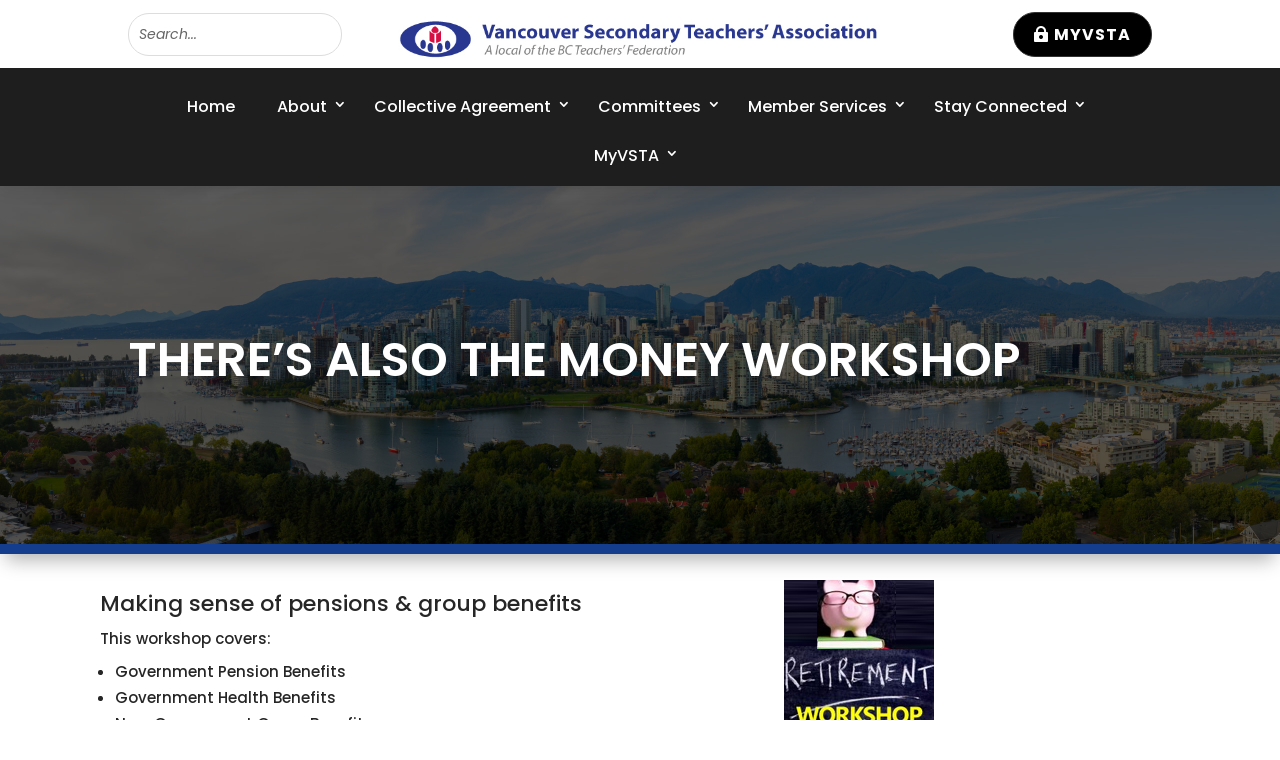

--- FILE ---
content_type: text/html; charset=utf-8
request_url: https://www.google.com/recaptcha/api2/anchor?ar=1&k=6LedXngqAAAAAJUUeUd_HmaEsG-yhl2JZPPvkaU4&co=aHR0cHM6Ly92c3RhLmNhOjQ0Mw..&hl=en&v=PoyoqOPhxBO7pBk68S4YbpHZ&size=invisible&anchor-ms=20000&execute-ms=30000&cb=kmu5xul5k1ws
body_size: 48550
content:
<!DOCTYPE HTML><html dir="ltr" lang="en"><head><meta http-equiv="Content-Type" content="text/html; charset=UTF-8">
<meta http-equiv="X-UA-Compatible" content="IE=edge">
<title>reCAPTCHA</title>
<style type="text/css">
/* cyrillic-ext */
@font-face {
  font-family: 'Roboto';
  font-style: normal;
  font-weight: 400;
  font-stretch: 100%;
  src: url(//fonts.gstatic.com/s/roboto/v48/KFO7CnqEu92Fr1ME7kSn66aGLdTylUAMa3GUBHMdazTgWw.woff2) format('woff2');
  unicode-range: U+0460-052F, U+1C80-1C8A, U+20B4, U+2DE0-2DFF, U+A640-A69F, U+FE2E-FE2F;
}
/* cyrillic */
@font-face {
  font-family: 'Roboto';
  font-style: normal;
  font-weight: 400;
  font-stretch: 100%;
  src: url(//fonts.gstatic.com/s/roboto/v48/KFO7CnqEu92Fr1ME7kSn66aGLdTylUAMa3iUBHMdazTgWw.woff2) format('woff2');
  unicode-range: U+0301, U+0400-045F, U+0490-0491, U+04B0-04B1, U+2116;
}
/* greek-ext */
@font-face {
  font-family: 'Roboto';
  font-style: normal;
  font-weight: 400;
  font-stretch: 100%;
  src: url(//fonts.gstatic.com/s/roboto/v48/KFO7CnqEu92Fr1ME7kSn66aGLdTylUAMa3CUBHMdazTgWw.woff2) format('woff2');
  unicode-range: U+1F00-1FFF;
}
/* greek */
@font-face {
  font-family: 'Roboto';
  font-style: normal;
  font-weight: 400;
  font-stretch: 100%;
  src: url(//fonts.gstatic.com/s/roboto/v48/KFO7CnqEu92Fr1ME7kSn66aGLdTylUAMa3-UBHMdazTgWw.woff2) format('woff2');
  unicode-range: U+0370-0377, U+037A-037F, U+0384-038A, U+038C, U+038E-03A1, U+03A3-03FF;
}
/* math */
@font-face {
  font-family: 'Roboto';
  font-style: normal;
  font-weight: 400;
  font-stretch: 100%;
  src: url(//fonts.gstatic.com/s/roboto/v48/KFO7CnqEu92Fr1ME7kSn66aGLdTylUAMawCUBHMdazTgWw.woff2) format('woff2');
  unicode-range: U+0302-0303, U+0305, U+0307-0308, U+0310, U+0312, U+0315, U+031A, U+0326-0327, U+032C, U+032F-0330, U+0332-0333, U+0338, U+033A, U+0346, U+034D, U+0391-03A1, U+03A3-03A9, U+03B1-03C9, U+03D1, U+03D5-03D6, U+03F0-03F1, U+03F4-03F5, U+2016-2017, U+2034-2038, U+203C, U+2040, U+2043, U+2047, U+2050, U+2057, U+205F, U+2070-2071, U+2074-208E, U+2090-209C, U+20D0-20DC, U+20E1, U+20E5-20EF, U+2100-2112, U+2114-2115, U+2117-2121, U+2123-214F, U+2190, U+2192, U+2194-21AE, U+21B0-21E5, U+21F1-21F2, U+21F4-2211, U+2213-2214, U+2216-22FF, U+2308-230B, U+2310, U+2319, U+231C-2321, U+2336-237A, U+237C, U+2395, U+239B-23B7, U+23D0, U+23DC-23E1, U+2474-2475, U+25AF, U+25B3, U+25B7, U+25BD, U+25C1, U+25CA, U+25CC, U+25FB, U+266D-266F, U+27C0-27FF, U+2900-2AFF, U+2B0E-2B11, U+2B30-2B4C, U+2BFE, U+3030, U+FF5B, U+FF5D, U+1D400-1D7FF, U+1EE00-1EEFF;
}
/* symbols */
@font-face {
  font-family: 'Roboto';
  font-style: normal;
  font-weight: 400;
  font-stretch: 100%;
  src: url(//fonts.gstatic.com/s/roboto/v48/KFO7CnqEu92Fr1ME7kSn66aGLdTylUAMaxKUBHMdazTgWw.woff2) format('woff2');
  unicode-range: U+0001-000C, U+000E-001F, U+007F-009F, U+20DD-20E0, U+20E2-20E4, U+2150-218F, U+2190, U+2192, U+2194-2199, U+21AF, U+21E6-21F0, U+21F3, U+2218-2219, U+2299, U+22C4-22C6, U+2300-243F, U+2440-244A, U+2460-24FF, U+25A0-27BF, U+2800-28FF, U+2921-2922, U+2981, U+29BF, U+29EB, U+2B00-2BFF, U+4DC0-4DFF, U+FFF9-FFFB, U+10140-1018E, U+10190-1019C, U+101A0, U+101D0-101FD, U+102E0-102FB, U+10E60-10E7E, U+1D2C0-1D2D3, U+1D2E0-1D37F, U+1F000-1F0FF, U+1F100-1F1AD, U+1F1E6-1F1FF, U+1F30D-1F30F, U+1F315, U+1F31C, U+1F31E, U+1F320-1F32C, U+1F336, U+1F378, U+1F37D, U+1F382, U+1F393-1F39F, U+1F3A7-1F3A8, U+1F3AC-1F3AF, U+1F3C2, U+1F3C4-1F3C6, U+1F3CA-1F3CE, U+1F3D4-1F3E0, U+1F3ED, U+1F3F1-1F3F3, U+1F3F5-1F3F7, U+1F408, U+1F415, U+1F41F, U+1F426, U+1F43F, U+1F441-1F442, U+1F444, U+1F446-1F449, U+1F44C-1F44E, U+1F453, U+1F46A, U+1F47D, U+1F4A3, U+1F4B0, U+1F4B3, U+1F4B9, U+1F4BB, U+1F4BF, U+1F4C8-1F4CB, U+1F4D6, U+1F4DA, U+1F4DF, U+1F4E3-1F4E6, U+1F4EA-1F4ED, U+1F4F7, U+1F4F9-1F4FB, U+1F4FD-1F4FE, U+1F503, U+1F507-1F50B, U+1F50D, U+1F512-1F513, U+1F53E-1F54A, U+1F54F-1F5FA, U+1F610, U+1F650-1F67F, U+1F687, U+1F68D, U+1F691, U+1F694, U+1F698, U+1F6AD, U+1F6B2, U+1F6B9-1F6BA, U+1F6BC, U+1F6C6-1F6CF, U+1F6D3-1F6D7, U+1F6E0-1F6EA, U+1F6F0-1F6F3, U+1F6F7-1F6FC, U+1F700-1F7FF, U+1F800-1F80B, U+1F810-1F847, U+1F850-1F859, U+1F860-1F887, U+1F890-1F8AD, U+1F8B0-1F8BB, U+1F8C0-1F8C1, U+1F900-1F90B, U+1F93B, U+1F946, U+1F984, U+1F996, U+1F9E9, U+1FA00-1FA6F, U+1FA70-1FA7C, U+1FA80-1FA89, U+1FA8F-1FAC6, U+1FACE-1FADC, U+1FADF-1FAE9, U+1FAF0-1FAF8, U+1FB00-1FBFF;
}
/* vietnamese */
@font-face {
  font-family: 'Roboto';
  font-style: normal;
  font-weight: 400;
  font-stretch: 100%;
  src: url(//fonts.gstatic.com/s/roboto/v48/KFO7CnqEu92Fr1ME7kSn66aGLdTylUAMa3OUBHMdazTgWw.woff2) format('woff2');
  unicode-range: U+0102-0103, U+0110-0111, U+0128-0129, U+0168-0169, U+01A0-01A1, U+01AF-01B0, U+0300-0301, U+0303-0304, U+0308-0309, U+0323, U+0329, U+1EA0-1EF9, U+20AB;
}
/* latin-ext */
@font-face {
  font-family: 'Roboto';
  font-style: normal;
  font-weight: 400;
  font-stretch: 100%;
  src: url(//fonts.gstatic.com/s/roboto/v48/KFO7CnqEu92Fr1ME7kSn66aGLdTylUAMa3KUBHMdazTgWw.woff2) format('woff2');
  unicode-range: U+0100-02BA, U+02BD-02C5, U+02C7-02CC, U+02CE-02D7, U+02DD-02FF, U+0304, U+0308, U+0329, U+1D00-1DBF, U+1E00-1E9F, U+1EF2-1EFF, U+2020, U+20A0-20AB, U+20AD-20C0, U+2113, U+2C60-2C7F, U+A720-A7FF;
}
/* latin */
@font-face {
  font-family: 'Roboto';
  font-style: normal;
  font-weight: 400;
  font-stretch: 100%;
  src: url(//fonts.gstatic.com/s/roboto/v48/KFO7CnqEu92Fr1ME7kSn66aGLdTylUAMa3yUBHMdazQ.woff2) format('woff2');
  unicode-range: U+0000-00FF, U+0131, U+0152-0153, U+02BB-02BC, U+02C6, U+02DA, U+02DC, U+0304, U+0308, U+0329, U+2000-206F, U+20AC, U+2122, U+2191, U+2193, U+2212, U+2215, U+FEFF, U+FFFD;
}
/* cyrillic-ext */
@font-face {
  font-family: 'Roboto';
  font-style: normal;
  font-weight: 500;
  font-stretch: 100%;
  src: url(//fonts.gstatic.com/s/roboto/v48/KFO7CnqEu92Fr1ME7kSn66aGLdTylUAMa3GUBHMdazTgWw.woff2) format('woff2');
  unicode-range: U+0460-052F, U+1C80-1C8A, U+20B4, U+2DE0-2DFF, U+A640-A69F, U+FE2E-FE2F;
}
/* cyrillic */
@font-face {
  font-family: 'Roboto';
  font-style: normal;
  font-weight: 500;
  font-stretch: 100%;
  src: url(//fonts.gstatic.com/s/roboto/v48/KFO7CnqEu92Fr1ME7kSn66aGLdTylUAMa3iUBHMdazTgWw.woff2) format('woff2');
  unicode-range: U+0301, U+0400-045F, U+0490-0491, U+04B0-04B1, U+2116;
}
/* greek-ext */
@font-face {
  font-family: 'Roboto';
  font-style: normal;
  font-weight: 500;
  font-stretch: 100%;
  src: url(//fonts.gstatic.com/s/roboto/v48/KFO7CnqEu92Fr1ME7kSn66aGLdTylUAMa3CUBHMdazTgWw.woff2) format('woff2');
  unicode-range: U+1F00-1FFF;
}
/* greek */
@font-face {
  font-family: 'Roboto';
  font-style: normal;
  font-weight: 500;
  font-stretch: 100%;
  src: url(//fonts.gstatic.com/s/roboto/v48/KFO7CnqEu92Fr1ME7kSn66aGLdTylUAMa3-UBHMdazTgWw.woff2) format('woff2');
  unicode-range: U+0370-0377, U+037A-037F, U+0384-038A, U+038C, U+038E-03A1, U+03A3-03FF;
}
/* math */
@font-face {
  font-family: 'Roboto';
  font-style: normal;
  font-weight: 500;
  font-stretch: 100%;
  src: url(//fonts.gstatic.com/s/roboto/v48/KFO7CnqEu92Fr1ME7kSn66aGLdTylUAMawCUBHMdazTgWw.woff2) format('woff2');
  unicode-range: U+0302-0303, U+0305, U+0307-0308, U+0310, U+0312, U+0315, U+031A, U+0326-0327, U+032C, U+032F-0330, U+0332-0333, U+0338, U+033A, U+0346, U+034D, U+0391-03A1, U+03A3-03A9, U+03B1-03C9, U+03D1, U+03D5-03D6, U+03F0-03F1, U+03F4-03F5, U+2016-2017, U+2034-2038, U+203C, U+2040, U+2043, U+2047, U+2050, U+2057, U+205F, U+2070-2071, U+2074-208E, U+2090-209C, U+20D0-20DC, U+20E1, U+20E5-20EF, U+2100-2112, U+2114-2115, U+2117-2121, U+2123-214F, U+2190, U+2192, U+2194-21AE, U+21B0-21E5, U+21F1-21F2, U+21F4-2211, U+2213-2214, U+2216-22FF, U+2308-230B, U+2310, U+2319, U+231C-2321, U+2336-237A, U+237C, U+2395, U+239B-23B7, U+23D0, U+23DC-23E1, U+2474-2475, U+25AF, U+25B3, U+25B7, U+25BD, U+25C1, U+25CA, U+25CC, U+25FB, U+266D-266F, U+27C0-27FF, U+2900-2AFF, U+2B0E-2B11, U+2B30-2B4C, U+2BFE, U+3030, U+FF5B, U+FF5D, U+1D400-1D7FF, U+1EE00-1EEFF;
}
/* symbols */
@font-face {
  font-family: 'Roboto';
  font-style: normal;
  font-weight: 500;
  font-stretch: 100%;
  src: url(//fonts.gstatic.com/s/roboto/v48/KFO7CnqEu92Fr1ME7kSn66aGLdTylUAMaxKUBHMdazTgWw.woff2) format('woff2');
  unicode-range: U+0001-000C, U+000E-001F, U+007F-009F, U+20DD-20E0, U+20E2-20E4, U+2150-218F, U+2190, U+2192, U+2194-2199, U+21AF, U+21E6-21F0, U+21F3, U+2218-2219, U+2299, U+22C4-22C6, U+2300-243F, U+2440-244A, U+2460-24FF, U+25A0-27BF, U+2800-28FF, U+2921-2922, U+2981, U+29BF, U+29EB, U+2B00-2BFF, U+4DC0-4DFF, U+FFF9-FFFB, U+10140-1018E, U+10190-1019C, U+101A0, U+101D0-101FD, U+102E0-102FB, U+10E60-10E7E, U+1D2C0-1D2D3, U+1D2E0-1D37F, U+1F000-1F0FF, U+1F100-1F1AD, U+1F1E6-1F1FF, U+1F30D-1F30F, U+1F315, U+1F31C, U+1F31E, U+1F320-1F32C, U+1F336, U+1F378, U+1F37D, U+1F382, U+1F393-1F39F, U+1F3A7-1F3A8, U+1F3AC-1F3AF, U+1F3C2, U+1F3C4-1F3C6, U+1F3CA-1F3CE, U+1F3D4-1F3E0, U+1F3ED, U+1F3F1-1F3F3, U+1F3F5-1F3F7, U+1F408, U+1F415, U+1F41F, U+1F426, U+1F43F, U+1F441-1F442, U+1F444, U+1F446-1F449, U+1F44C-1F44E, U+1F453, U+1F46A, U+1F47D, U+1F4A3, U+1F4B0, U+1F4B3, U+1F4B9, U+1F4BB, U+1F4BF, U+1F4C8-1F4CB, U+1F4D6, U+1F4DA, U+1F4DF, U+1F4E3-1F4E6, U+1F4EA-1F4ED, U+1F4F7, U+1F4F9-1F4FB, U+1F4FD-1F4FE, U+1F503, U+1F507-1F50B, U+1F50D, U+1F512-1F513, U+1F53E-1F54A, U+1F54F-1F5FA, U+1F610, U+1F650-1F67F, U+1F687, U+1F68D, U+1F691, U+1F694, U+1F698, U+1F6AD, U+1F6B2, U+1F6B9-1F6BA, U+1F6BC, U+1F6C6-1F6CF, U+1F6D3-1F6D7, U+1F6E0-1F6EA, U+1F6F0-1F6F3, U+1F6F7-1F6FC, U+1F700-1F7FF, U+1F800-1F80B, U+1F810-1F847, U+1F850-1F859, U+1F860-1F887, U+1F890-1F8AD, U+1F8B0-1F8BB, U+1F8C0-1F8C1, U+1F900-1F90B, U+1F93B, U+1F946, U+1F984, U+1F996, U+1F9E9, U+1FA00-1FA6F, U+1FA70-1FA7C, U+1FA80-1FA89, U+1FA8F-1FAC6, U+1FACE-1FADC, U+1FADF-1FAE9, U+1FAF0-1FAF8, U+1FB00-1FBFF;
}
/* vietnamese */
@font-face {
  font-family: 'Roboto';
  font-style: normal;
  font-weight: 500;
  font-stretch: 100%;
  src: url(//fonts.gstatic.com/s/roboto/v48/KFO7CnqEu92Fr1ME7kSn66aGLdTylUAMa3OUBHMdazTgWw.woff2) format('woff2');
  unicode-range: U+0102-0103, U+0110-0111, U+0128-0129, U+0168-0169, U+01A0-01A1, U+01AF-01B0, U+0300-0301, U+0303-0304, U+0308-0309, U+0323, U+0329, U+1EA0-1EF9, U+20AB;
}
/* latin-ext */
@font-face {
  font-family: 'Roboto';
  font-style: normal;
  font-weight: 500;
  font-stretch: 100%;
  src: url(//fonts.gstatic.com/s/roboto/v48/KFO7CnqEu92Fr1ME7kSn66aGLdTylUAMa3KUBHMdazTgWw.woff2) format('woff2');
  unicode-range: U+0100-02BA, U+02BD-02C5, U+02C7-02CC, U+02CE-02D7, U+02DD-02FF, U+0304, U+0308, U+0329, U+1D00-1DBF, U+1E00-1E9F, U+1EF2-1EFF, U+2020, U+20A0-20AB, U+20AD-20C0, U+2113, U+2C60-2C7F, U+A720-A7FF;
}
/* latin */
@font-face {
  font-family: 'Roboto';
  font-style: normal;
  font-weight: 500;
  font-stretch: 100%;
  src: url(//fonts.gstatic.com/s/roboto/v48/KFO7CnqEu92Fr1ME7kSn66aGLdTylUAMa3yUBHMdazQ.woff2) format('woff2');
  unicode-range: U+0000-00FF, U+0131, U+0152-0153, U+02BB-02BC, U+02C6, U+02DA, U+02DC, U+0304, U+0308, U+0329, U+2000-206F, U+20AC, U+2122, U+2191, U+2193, U+2212, U+2215, U+FEFF, U+FFFD;
}
/* cyrillic-ext */
@font-face {
  font-family: 'Roboto';
  font-style: normal;
  font-weight: 900;
  font-stretch: 100%;
  src: url(//fonts.gstatic.com/s/roboto/v48/KFO7CnqEu92Fr1ME7kSn66aGLdTylUAMa3GUBHMdazTgWw.woff2) format('woff2');
  unicode-range: U+0460-052F, U+1C80-1C8A, U+20B4, U+2DE0-2DFF, U+A640-A69F, U+FE2E-FE2F;
}
/* cyrillic */
@font-face {
  font-family: 'Roboto';
  font-style: normal;
  font-weight: 900;
  font-stretch: 100%;
  src: url(//fonts.gstatic.com/s/roboto/v48/KFO7CnqEu92Fr1ME7kSn66aGLdTylUAMa3iUBHMdazTgWw.woff2) format('woff2');
  unicode-range: U+0301, U+0400-045F, U+0490-0491, U+04B0-04B1, U+2116;
}
/* greek-ext */
@font-face {
  font-family: 'Roboto';
  font-style: normal;
  font-weight: 900;
  font-stretch: 100%;
  src: url(//fonts.gstatic.com/s/roboto/v48/KFO7CnqEu92Fr1ME7kSn66aGLdTylUAMa3CUBHMdazTgWw.woff2) format('woff2');
  unicode-range: U+1F00-1FFF;
}
/* greek */
@font-face {
  font-family: 'Roboto';
  font-style: normal;
  font-weight: 900;
  font-stretch: 100%;
  src: url(//fonts.gstatic.com/s/roboto/v48/KFO7CnqEu92Fr1ME7kSn66aGLdTylUAMa3-UBHMdazTgWw.woff2) format('woff2');
  unicode-range: U+0370-0377, U+037A-037F, U+0384-038A, U+038C, U+038E-03A1, U+03A3-03FF;
}
/* math */
@font-face {
  font-family: 'Roboto';
  font-style: normal;
  font-weight: 900;
  font-stretch: 100%;
  src: url(//fonts.gstatic.com/s/roboto/v48/KFO7CnqEu92Fr1ME7kSn66aGLdTylUAMawCUBHMdazTgWw.woff2) format('woff2');
  unicode-range: U+0302-0303, U+0305, U+0307-0308, U+0310, U+0312, U+0315, U+031A, U+0326-0327, U+032C, U+032F-0330, U+0332-0333, U+0338, U+033A, U+0346, U+034D, U+0391-03A1, U+03A3-03A9, U+03B1-03C9, U+03D1, U+03D5-03D6, U+03F0-03F1, U+03F4-03F5, U+2016-2017, U+2034-2038, U+203C, U+2040, U+2043, U+2047, U+2050, U+2057, U+205F, U+2070-2071, U+2074-208E, U+2090-209C, U+20D0-20DC, U+20E1, U+20E5-20EF, U+2100-2112, U+2114-2115, U+2117-2121, U+2123-214F, U+2190, U+2192, U+2194-21AE, U+21B0-21E5, U+21F1-21F2, U+21F4-2211, U+2213-2214, U+2216-22FF, U+2308-230B, U+2310, U+2319, U+231C-2321, U+2336-237A, U+237C, U+2395, U+239B-23B7, U+23D0, U+23DC-23E1, U+2474-2475, U+25AF, U+25B3, U+25B7, U+25BD, U+25C1, U+25CA, U+25CC, U+25FB, U+266D-266F, U+27C0-27FF, U+2900-2AFF, U+2B0E-2B11, U+2B30-2B4C, U+2BFE, U+3030, U+FF5B, U+FF5D, U+1D400-1D7FF, U+1EE00-1EEFF;
}
/* symbols */
@font-face {
  font-family: 'Roboto';
  font-style: normal;
  font-weight: 900;
  font-stretch: 100%;
  src: url(//fonts.gstatic.com/s/roboto/v48/KFO7CnqEu92Fr1ME7kSn66aGLdTylUAMaxKUBHMdazTgWw.woff2) format('woff2');
  unicode-range: U+0001-000C, U+000E-001F, U+007F-009F, U+20DD-20E0, U+20E2-20E4, U+2150-218F, U+2190, U+2192, U+2194-2199, U+21AF, U+21E6-21F0, U+21F3, U+2218-2219, U+2299, U+22C4-22C6, U+2300-243F, U+2440-244A, U+2460-24FF, U+25A0-27BF, U+2800-28FF, U+2921-2922, U+2981, U+29BF, U+29EB, U+2B00-2BFF, U+4DC0-4DFF, U+FFF9-FFFB, U+10140-1018E, U+10190-1019C, U+101A0, U+101D0-101FD, U+102E0-102FB, U+10E60-10E7E, U+1D2C0-1D2D3, U+1D2E0-1D37F, U+1F000-1F0FF, U+1F100-1F1AD, U+1F1E6-1F1FF, U+1F30D-1F30F, U+1F315, U+1F31C, U+1F31E, U+1F320-1F32C, U+1F336, U+1F378, U+1F37D, U+1F382, U+1F393-1F39F, U+1F3A7-1F3A8, U+1F3AC-1F3AF, U+1F3C2, U+1F3C4-1F3C6, U+1F3CA-1F3CE, U+1F3D4-1F3E0, U+1F3ED, U+1F3F1-1F3F3, U+1F3F5-1F3F7, U+1F408, U+1F415, U+1F41F, U+1F426, U+1F43F, U+1F441-1F442, U+1F444, U+1F446-1F449, U+1F44C-1F44E, U+1F453, U+1F46A, U+1F47D, U+1F4A3, U+1F4B0, U+1F4B3, U+1F4B9, U+1F4BB, U+1F4BF, U+1F4C8-1F4CB, U+1F4D6, U+1F4DA, U+1F4DF, U+1F4E3-1F4E6, U+1F4EA-1F4ED, U+1F4F7, U+1F4F9-1F4FB, U+1F4FD-1F4FE, U+1F503, U+1F507-1F50B, U+1F50D, U+1F512-1F513, U+1F53E-1F54A, U+1F54F-1F5FA, U+1F610, U+1F650-1F67F, U+1F687, U+1F68D, U+1F691, U+1F694, U+1F698, U+1F6AD, U+1F6B2, U+1F6B9-1F6BA, U+1F6BC, U+1F6C6-1F6CF, U+1F6D3-1F6D7, U+1F6E0-1F6EA, U+1F6F0-1F6F3, U+1F6F7-1F6FC, U+1F700-1F7FF, U+1F800-1F80B, U+1F810-1F847, U+1F850-1F859, U+1F860-1F887, U+1F890-1F8AD, U+1F8B0-1F8BB, U+1F8C0-1F8C1, U+1F900-1F90B, U+1F93B, U+1F946, U+1F984, U+1F996, U+1F9E9, U+1FA00-1FA6F, U+1FA70-1FA7C, U+1FA80-1FA89, U+1FA8F-1FAC6, U+1FACE-1FADC, U+1FADF-1FAE9, U+1FAF0-1FAF8, U+1FB00-1FBFF;
}
/* vietnamese */
@font-face {
  font-family: 'Roboto';
  font-style: normal;
  font-weight: 900;
  font-stretch: 100%;
  src: url(//fonts.gstatic.com/s/roboto/v48/KFO7CnqEu92Fr1ME7kSn66aGLdTylUAMa3OUBHMdazTgWw.woff2) format('woff2');
  unicode-range: U+0102-0103, U+0110-0111, U+0128-0129, U+0168-0169, U+01A0-01A1, U+01AF-01B0, U+0300-0301, U+0303-0304, U+0308-0309, U+0323, U+0329, U+1EA0-1EF9, U+20AB;
}
/* latin-ext */
@font-face {
  font-family: 'Roboto';
  font-style: normal;
  font-weight: 900;
  font-stretch: 100%;
  src: url(//fonts.gstatic.com/s/roboto/v48/KFO7CnqEu92Fr1ME7kSn66aGLdTylUAMa3KUBHMdazTgWw.woff2) format('woff2');
  unicode-range: U+0100-02BA, U+02BD-02C5, U+02C7-02CC, U+02CE-02D7, U+02DD-02FF, U+0304, U+0308, U+0329, U+1D00-1DBF, U+1E00-1E9F, U+1EF2-1EFF, U+2020, U+20A0-20AB, U+20AD-20C0, U+2113, U+2C60-2C7F, U+A720-A7FF;
}
/* latin */
@font-face {
  font-family: 'Roboto';
  font-style: normal;
  font-weight: 900;
  font-stretch: 100%;
  src: url(//fonts.gstatic.com/s/roboto/v48/KFO7CnqEu92Fr1ME7kSn66aGLdTylUAMa3yUBHMdazQ.woff2) format('woff2');
  unicode-range: U+0000-00FF, U+0131, U+0152-0153, U+02BB-02BC, U+02C6, U+02DA, U+02DC, U+0304, U+0308, U+0329, U+2000-206F, U+20AC, U+2122, U+2191, U+2193, U+2212, U+2215, U+FEFF, U+FFFD;
}

</style>
<link rel="stylesheet" type="text/css" href="https://www.gstatic.com/recaptcha/releases/PoyoqOPhxBO7pBk68S4YbpHZ/styles__ltr.css">
<script nonce="PojfJRyncsD8NhnIrBL-YA" type="text/javascript">window['__recaptcha_api'] = 'https://www.google.com/recaptcha/api2/';</script>
<script type="text/javascript" src="https://www.gstatic.com/recaptcha/releases/PoyoqOPhxBO7pBk68S4YbpHZ/recaptcha__en.js" nonce="PojfJRyncsD8NhnIrBL-YA">
      
    </script></head>
<body><div id="rc-anchor-alert" class="rc-anchor-alert"></div>
<input type="hidden" id="recaptcha-token" value="[base64]">
<script type="text/javascript" nonce="PojfJRyncsD8NhnIrBL-YA">
      recaptcha.anchor.Main.init("[\x22ainput\x22,[\x22bgdata\x22,\x22\x22,\[base64]/[base64]/[base64]/[base64]/cjw8ejpyPj4+eil9Y2F0Y2gobCl7dGhyb3cgbDt9fSxIPWZ1bmN0aW9uKHcsdCx6KXtpZih3PT0xOTR8fHc9PTIwOCl0LnZbd10/dC52W3ddLmNvbmNhdCh6KTp0LnZbd109b2Yoeix0KTtlbHNle2lmKHQuYkImJnchPTMxNylyZXR1cm47dz09NjZ8fHc9PTEyMnx8dz09NDcwfHx3PT00NHx8dz09NDE2fHx3PT0zOTd8fHc9PTQyMXx8dz09Njh8fHc9PTcwfHx3PT0xODQ/[base64]/[base64]/[base64]/bmV3IGRbVl0oSlswXSk6cD09Mj9uZXcgZFtWXShKWzBdLEpbMV0pOnA9PTM/bmV3IGRbVl0oSlswXSxKWzFdLEpbMl0pOnA9PTQ/[base64]/[base64]/[base64]/[base64]\x22,\[base64]\\u003d\\u003d\x22,\x22wrfCj8OdWcO4ZT3CvMOLw7FFw7/[base64]/bjFqLcO7wr7CuWZVZ0R9Vy/ChsKSUMOnRMOYLsKoG8O9wqlOChvDlcOqOmDDocKbw78cK8OLw6tMwq/[base64]/w7DCnsOYP8KiwqdswpYPNQx9wq7Cg1Ahw6nCjQhhw5/[base64]/Cq8KGw47CgsO9aMOdw7gYwpbCssK/Im8fUzI2I8KXwqXCjVHDnlTCnwEswo0HwpLClsOoK8KFGAHDgm8Lb8OYworCtUxFRGktwrLClQh3w750UW3DjybCnXEiM8Kaw4HDjcKnw7o5CmDDoMOBwrPCuMO/AsO1QMO/f8KBw43DkFTDnSrDscOxNsK6LA3ClBN2IMOZwp8jEMOdwoEsE8KAw6BOwpBpKMOuwqDDhsK5STcJw7rDlsKvJx3Dh1XCm8OkETXDjxhWLUxJw7nCnW3DjiTDuTk3R1/DgyDChExyZiwjw5DDhcKDS2jDvG1oPhNqWMOMwo/[base64]/DhsKjYMK+fHdHeGVPwoATCVJsesOVVsKvw5TChcKjw6MhEMK4TsK4NhJyE8Khw4zDqnrCjGnChkHCmEJwNMKhUMOrw7VEw70pwoNbPwPDg8KEZBfDo8KBXMKbw65iw4xYAcKgw7HCl8OTwrbChBLCnsKhw6TCh8KaSnnCuFo/XsOcwpfDvMK1wpRuJzA2FyrCgRExwqbCpXoNw6vDr8OXw7LCtMOswrzDm0bCoMK8w4fCvyvCjGjCuMK7OF18wolbY1LDt8OIw7jCuEPDmnfDusO5Fi9Dwr5Jw4cyRRAGUW44UTdfNMKsGMOgKcKXwoXCvWvCtcKOw714TjV9dGfCqi45w7vCo8K3w5/[base64]/CtDPDjBLDpB7CkMOlwo1ew5Yqw5HClm/Cn8K0cMK1w48wTVd2w40+wpJ2YXh7bcKmw4R0wp/DiAQRwqXCiGbCs1PCpEJFwoXCiMKrw5/CkCEEwqhZw7RCNMONwo/CnMO0wqLCk8KaYk1XwrXClMKmUxzDqMOZw6Mmw4zDhsKAw6Fmfm3DlsKnACPCjcKmwotSbDhfw5lIFsOEw7LCvMO6OncjwrkefsOUwp19Kzdow4BLUU/DssKbbSfDiE0BV8OtwpjCg8ORw6TDrMOWw418w7PDj8Kewq9gw7rDl8OWwq3DpcOESRAUw6bCgMOTw5rDrxo9AgBgw5fDi8O8ClHDgVvDhsOaYFXChsKMQ8K2wqvDncORw6nCocK7wqhVw7YOwp91w4PDvn7Ct2DDgGXDm8Kvw7HDsSBDwpBLSMKXBMKaRsO/w4LCocO6ccK+wqIoM1pyesKmF8OSwq8OwoIfIMK9wro2KRgGw5BzBMKlwrYow4DCsmpJWTfDlMOEwoTCu8O+JTDCocOpwpRrwokkw75GPsO4aXFPJMOBNsO0BcObHinCvnFhw6jDr1lLw6BnwrhAw5DCvlZ3O8Kjw4fCk3AqwoLCmWDCmMKULl/DocOgD353VnMvKMOWwprCslbCj8OTw7nDmlLDrMOqSg3DmSNMwqB4w6NqwoLDj8KjwocLEsKqRg3CmgjCqg/CgCfDhkdow5rDl8KGGTc/[base64]/CsMOjwp3CtMKZFsKzw63CpgzDlsOefMOeb1ApP30aJsK9w5zChCQpwqDCnW/[base64]/CsFrDsQrDh8KAw7DCkMOcw5ZowoZANTvDrW5dw6LCncKJLMKow7LCmMOjwp1TJMOePMO5wq5cw5R4dxEvHxzDiMOsworDn1zCjkzDjmbDqGs8ZlciUyHChcO4c2gNwrbCq8K6wp8meMOhw7YKTgjCoho3w4vCjcKSw6XDqgtceDPChS5gw6weaMOZwo/[base64]/J3gFwozDisKmw49dNMOSwrBdw7jDjMOCwrZiw7Rzw5nCiMO/cBjDkDzCh8OnMEd3w4J6BlDCr8KWE8KrwpRiw41QwrzDtMOGwo0XwpnCrcO7wrTCrVVYEAPCpcKcw6jDmnBGwoVswqHCjwRhwo/CnQnDrMKHw6ogw4jDqMOlw6AuJcOFXMOZw4rDuMOuwq1JTiM8w4ZfwrjCrizCq2MQWzJXP37Cl8OUTcKFw6NXN8OlbcKBdQpCVsOADj5Ywq85w5xDRsKrVsKjwr/Ch1rCrT4eMcKQwojDoAwvUcKgK8OWemY6w6vDkMOmGlnDssKIw44nfhrDtsK2w5NneMKOQS/DiX11wqxww4DDl8OIY8KswqTDu8K5w6LCpHpJwpPCo8KQFWvDosKWw6QhL8K7SWg8ZsOJA8OSwp3Dnzc3IMOOM8Otw4/Ct0bCsMOweMKQOg/[base64]/U8O8GBJgcy46eMKJwofDjcKWaSZOw5kBw57DlsOkw7wtw5bDkn4Qw5PCj2bCmBDDs8O/wpcSwpvDisOHwo9Zw63DqcOrw47DiMOqdcO9A3TDk2l2wpnCucKHw5JkwpjCmMK4w54/LxbDmcOew6szwpJ4wo/Ckg1ww6YawpvDjEFqwp4EMEDCgcKZw4sXN0sMwq3Dl8KgGElfbMKHw5QBw6FCbil6V8OXw60pF0V8YRQJw7l8AMOAw7x+wrQew7HCuMKOw69fHMKWE1/DscOzwqDCrsOSwoQYE8OzU8KMw6HClAczNcOVw4PCqcKmwoU0wqTDow0sbcKZY0clBcOnw6FML8OwUMKPDHzChC5/F8OqfBPDtsOMNC3CrMKlw5vDlMK8FMOEwofDlkXCgsO3w7zDjDPDr1fCkcOHNcKvw4kieCl/wqIpID0xw7/[base64]/CuiELBsO4E8KebsOZwohAIyzDssO8wr7DuMOqwrXCi8KNwq8jFMK5w4nDvcOrZxfClcKRf8Odw4Z/woLCoMKiwqt/[base64]/SlDDnX7DpsKkw4djYh0rw7DDrQdCMlbCrmTDqFAJTiHCi8KlU8OxWx5SwpB0FsKzwqRte1QLbMORw7rCpcKNCihMw4rCpMKpGX4YV8O5JsOtaDnCv2Mrw5vDtcKiwokhAy/Dk8KhCMKFHXbCs3/[base64]/CrnnCp8K2ZcKsIcKtX2HCl8KfcHbDnA02ScKuYMO4w7wjwplKMDZJwrxlw64AUsOmCcO7wpp5D8Kuw4bCmcK4BScOw7l3w4vDgCM9w77CocKqVxPDjsKDw4wcAMOyNMKXwpDDhcOcLsOLTi59wok0LMOjfcKtw4jDtThlwppPECcDwovDl8KdaMOXwpoZw7zDg8Kuwo/DlHwEbMK3QsOnfQfDvGjDrcOGwp7DhcOmwpLDisOsW0NGw6UkQXVCGcOsZgDDhsOiXcK2EcKgw4DCinzCmwUzwpYnw59lwr/[base64]/DoWjCiMOGCQTCmw4vQ0dZwqnDpMOwAsK8W8KkEVDCs8Kuw7M2G8KoLGEoT8KyScOkEy7CsTPDhsOLwonDq8OLf8OiwrHDicKyw4/DuU0Ow70Fw7MmPHUFQQRJwpjDkH/CmCHChzHDvS3DgTjDvDbCqMOww7Q5A3DCr21lFsOYwpo0wqnDs8KXwpIzw6szBcOAIMKqwph7GMKEw6HCv8Kpw7ZQw590wqonwpVVFsOTwqJNQXHDsARuw6jDqF/CtMOPw5JpS3nCoWVzwo9Iw6AJfMOnNsOqwrwlw4VJwqtUwptXX2fDghPCqCPDiHB6w4DDl8K2GcOZw4zDhMKKwr/[base64]/bC4Uelgsw6dcwpzDnMOSwoogw4DCuVwAwqrCosOQwqTDosOwwpjCk8KKEcKMRcK2ZGxhcsKCPsKCJMO/w6NwwpYmfxwqaMKBw5wYW8OTw4vDpsO8w7UZPB/[base64]/[base64]/DkMKJwrZ3w6nCkhZ7GTJvKMKkLsKyw6MRwp1TSsK2cHVuwp3CiFfDpyDCvcOhw6/DisKzw5gdwodQU8ObwpnDisKpdjrCsxhbwoHDgH1mw7cwVsO8dMK9KyUQwp8zeMK5wqnCksKvaMKiGsK0w7JOd3rDicKWZsKVA8KsHDJxwrlaw7N8YMKowq3ChMOfwolJJ8K0cjklw44Kw4XCkHfDucKdw5wrwrbDpsKTC8KWUMKTSS0Lwq5ZAw/DiMOfIHZKw7TCmsKRY8K3BDzCsDDCjRoUC8KCCsOmC8OOJMOTQMOhJ8Kkw5bCogPDt3jDtsKsYkjCjXTCvcKpQcKLw4DDiMKDw4I9w7TCp2dVGWzCjcOMw4HDlxDCj8KCwqssd8OTMMK2FcKNw7Njwp7Dky/DkgfCjXvDoljDjTvDjsKkwqQow7bDjsOJwqYXw6lRwocuw4UuwqbCksKhSjjDmD7CpQzCicOhesOBZ8OGEsOOMMKFCMKYEVtYGTPDh8K4FcO+woU3HCQgDcODwq5hGcOLOMKHMsKBwpXCkMKqw48gfsO5NBnCqW3DnlfDsVDCsnkew5ImfSszbMKmw7nDmXHDgnE6w6/CmhrDmsKoa8KJwrZKwoHDocKEwpQ4wozCr8KWw7x2w61uwoXDtsOfw57CnD7Dkk7ChcO+LhfCk8KFEcO1wq/CsgjDhMKGw5FYR8Kbw7UKAcOxKMKHwq4KcMKIw6XDlsOjQmvCnVnDhHIVwoM1U1NAKxHDtn7Cu8OLBSARw4ASwpdWw4PDpcK/[base64]/CpirCh8O7WcKRwpA2OsOqXMK5w7DDvTEQOsOAfkHCpA3DiS46W8Onw4XDs2QcZcKewqVsM8OnWxrCkMKiO8K1ZMO4FTrCjsK9EcO/E0RTVnrDqsOPA8KAwrMqPXR4wpYFA8KIwrzDs8OCK8OewrFBSAzDnHbCuwhjDsKfcsOLw7XCqnjDs8OOO8KDDWnDocKAN3lFOxvCogPDicOlwq/Di3XDkkJqwo9/XQB+BGBOKsKtwoXDpznCtBfDjMOcw5EawohbwrogS8O4dMOgw6g8JmQQSmjDlmwfbsOowoR/wqHCjcO+RMKKwqTCmcOSwobCpMO1LsKMwpNQV8OiwojCpMOswpzDq8ODw6x8K8ORasOGw6DDj8KRwpNvwpLDgsOvHxh/PzYBw7ZpE3wSw5U4w7cXXkTCksKwwqJIwqR3fxTClMO2dgjCpTwKwqHChMKrezzDrThRwpbDusKiw4TDs8KNwpEKwph4MHElIsOQw47DoiXCsWx/ZinDuMOEb8OGwrzDv8K+w7XCgMKlwozCkClVw5kFGsKndMOJw4LCnWAVw7w9Z8KCEsOuw5zDrsOvwoV9GcKHwoQUOcKTXQhcw67Cq8OIwqfDryQ4YW5sfsKIwoPDqThfw7ZDU8Oxw7hPQ8K1wqvDrGZLwqISwqJmwrMBwp/CsR/Co8K7HTbCqn7DrsO3Om/CjsKSWDrCisOtQUAkw5XCj3vDvMOjZ8KdQTHCi8KJw77CrcK+wqHDvh4xY3gYacKsDEl7wpBPXsOIwrpPMydPw6XCvQEleiYow7HCncOBEMOvw7oWwod4w4dgwpnDnXN8AjpPL29ZBGXChcO9QGkiI07DvkDDjgTDjMO3GEJCFBEnecK3wr/DnVR9KQQ+w67CosO5IMOZw7UIcMOLBFgJKVbDv8KCAjXDljJ7T8O7w6DChcK2TcKwJcOCchrCs8OFwojDqSTDsHl4QcKtwr/Cr8Onw7Bdwpktw5rCmBHDjQZ3CMOuwqLCkMOMDCJ7UMKew5pXw67DlAXCuMK9dEFPw7FjwrxzS8OacAxWT8OXTMOHw5vCsB0uwp0Dwr/[base64]/CtFx/bcKlRFbDnMKNwo7CrFs7c8OJfcO9wo5Iwq/CkMKdOB01wrnCs8Kzwo4XbgPCvcK2w49Bw6XDhMOPKMOsSCBKwoTCgcOIw4lcw4nCmBHDtQwNUcKswqFiPnIIQ8KLAcOYw5HDt8KAw6/[base64]/DvsO5w45uRgASwojCl8KUwrHDsjUAZhbCj1AfYcKjL8O1w7TDlcKuwqNNw79MA8OcJAbCvB7DgE/CrsK2PMOpw59gBsOmW8ODw6TCscOiO8KSa8K1wrLCi0Y3AsKaPTfCqmrDm3nDkWQMwo4tRwvCosKZwp7DssOuJMKyWsOjV8K1YMKTIlNhw5INZUQLwrjCgMO2cCPCtsK8VcOYwpktw6YcfcOVw6vDqsKlecKUAQrDmMK9OyN1VHXCjV4/w4k4wpzCtcKUfMK/McOqwqVYwqEdKVFIBAbDisOLwqDDhsO5bntDNcO1GR8Mw5x/PlJnP8OnacOVZC7CljnDjgFCwrXDvEnCmgXDoztOw69rQwsEJ8KDWsKPHxNZfRwGIcK4wpHDqT3ClsKXw7jDm23CicK7wpkqIVnCrMKiVMOxc293w7pdwpPDnsKqwp3CrMKsw5dIVMOKw5tPa8KiFQN8dkLCglnCrzjDhsKrwqXCj8K/wqPCgTtrb8O4HDbCssKgwrUpZErDh0bCoEbDpMK7w5XDssORw75LDGXCii7CnRtvLcKnwoHDonbCvn7CgT5yDMOUw6kmDz5VKMOtw4YCw4PCvcOAw4ZQwrfDjCY+wr/ChgvDucKNwqVMRWPCmSzDgVTClDjDgMKpwrV/wrbDk3xWKMKUdAPDkjdfHwjCnTHDp8O2w43DvMOPwoDDjiLCsnk6fMOIwo3Ci8O2TcOew5NSwo3CtMKbwo4Kw4ocw6QPMsO7w6oWRMOdw7BPw4JwX8O0w5hDw6TCi1N5wqfDkcKRX03CqSRMPTPCtMOOWcKOw5zCncOlw5IaCXrCp8Olw5XCksO/Y8KyJAfCrFFWwrxJwpbCmcK5wrzClsKwS8KCw4x5wpMdwqjChcKDVUx8G21HwpAtwrUlw7TCucKZw6/DpCjDm0PDiMK/[base64]/DosOIfQnCnsOOY8Otw5jChn7CtcKGOcOxFDzDk2hBw7DCrcK1QcKPwpfCpMOyw7HDjT8zwpjChxMdwpR6wolyw5fCkMKuKznDqVpBHCArN2RqCcO8w6I0XcKowqlswrLDgcKpJMO4wo0oDwsPw4ZBGxkQw402K8KJGQ8pw6bDmMK9wpZvT8OIY8Kjw5/[base64]/w4tPw4VqwrpFw5F4wrwRw6fCicOOEFPCvlRCw5spwpfDmlnDqHJyw4tFwqUmwqsgwpnDgRYjdMKtZsOww7nCv8Otw6p+wqHDk8OAwqXDhVQ3wpMXw6fDpQDCu3LDjF/DtUPCjMOpw5TDgMOTQnpUwrEjwrnDtUzCjcKgwpvDkwN5Dl/DucODcHMGIcKETiwrwqvCvhfCqsKBEFXCocOfKsOPw5nDiMORwpTDscKEwq/Dl2hGwqp8fMKww4xGwoQkw5/DpTTDlcOQaSjDtsOObEPDsMOLb3pbDsORQsKbwo/CucOzw4PDmlpMdnvDh8KZwpA+wr3Do0LCiMKQw6zDiMOywqhrwqLDoMKQGgLDmR5GPDHDvQxqw5VDGlzDvDvCkMKdayDDicK/wqExFA0HKMOtLcKuw7PDmcOLwovCu20hT0zDisOQHcKcw5ldbiHCsMKCwpXDlScdYiDDisKeUMKuwpDCswsdwqxawq7Do8O0UsOYwpzCt3TCqmIaw7jCnjp1wrvDo8KHwoPDlMK8f8Ohwr/CqRfCnVbCkTJfw4fDqynCtcOLWCAbT8Oww4PDuhtiIRnDosOgF8OFwr7DmTLDncOKNcOUX3l1SMKdecKgYSUcRsOWIcKYw4/Dm8KbwpPDoldew7h5wrzDhMOfBcOIXcK1EsOZKsOvScK2wrfDk3/[base64]/[base64]/[base64]/CgsOqwqh/[base64]/DmMK/w5fDmWbCvcOAw4XCv8KMw6pcYkpJwrvCnWjDkMKAZ3FzacOobyRrw7/Di8Oqw5DDgi9Fwp8hw5pXwpnDvsK7XE82w5fDhMOyRsO+w7tAIzbCksOREiMzw79gZsKTwpnDgCfCqmfCmMOhRH7Cs8Onw7HDvMKhY2zCv8KTw4c4NlzCnMKPwpVLwoPCjVZ4ViPDkTbCpsOoTR/[base64]/w7Qsw7sMdyzDt8OLwoNcQmtcwofCtwDCpcOkNcOKf8OlwrnCrxF7EShpaxfCg1bDgz3DhW3DsnQZew8jSMKgGjHCplLCiWHDkMKEw4PDpsOdLsKkwqI0JsOZcsO5wqrCmXrCowJBeMKswo0AHlkfTEYiOcOfGFPDpcOQw70fw4IKwrJRHHLDjhvCiMK6wo/CjUZKw7zCk11mwp7DjhvDiAYFMDrDoMK3w6zCtMOlwo1ww6rDjzbCicOqw5PCrFvCjF/[base64]/[base64]/JGl/wqVWwoDDoDICeHjCkF7DmsKpI8O1wrLDtUUzRcOswoh6SMKvOyHDo1YaBEIrCgLCqMOrw6DDhsKiwrrDrMOSC8OeZRcowqHClzZpwpEMHMKdW2/DnsK9wrfCp8KBw4XDlMO/[base64]/[base64]/w6h5O3DClsKALMKYw6sAwo83w50AwpbDlMKPwpPDnmcwNnPCk8Ofw4/DtsOdwovDtjN+wr5bw5jDl1rCj8OcWcKZwrPDj8OEdMOgUGURA8O3wpjDjD3ClcOIZMKDwop/wpEEwqnCuMK2w4jDtkDCtsKiHsK3wrPDhsKuYMOBw6cpw5Ezw61pNMKPwoFrwrQObU/CnkvDkcOGe8O/w7PDgmvCnCJxfWrDocOOw6zCvsO0wqzCmcO1woXDrjDCt0omwogTw6DDm8KJwpPDqMO8wovCjzPDnsOCFFF4MgZfw6/DmQ7DjsK1dMOrBcOgw6/[base64]/wrIxw7Qkw4dxD3VIw4fCm8K+VT09w6RUdC9nGsKJLMOXwq8UeUPDqMO7K2LCvTsjMcOuf0jCn8OgXcK6dCY5RhPDuMOkR3JGwqnCnk7CksK6EBnDqcKtNlxSw5FlwrERw5wKw71RHcO3P1DDicOHKcO4Ni9nwpnDkE3CsMKnw59/w7wJf8Ovw4ZFw5J1wqbDlcOGwq4cEFBvw53ClsKzOsK7fgvCkB9pwqDCn8KAwqoEKy5/w7PDnsOcSw1kwo/DrMKCXcOWw77DgVpFRhjCmMO1YcOvw4bDkBbDksOIwp3ClsOWdmpxc8OCwrwpwp/CusKjwqHCuC7CjsKrwrApb8OfwqxjJ8KZwp0qNMKhH8Kjw6F/MsKSMsONwpHDoVoxw7Zzw5oEwoA4N8OUw79Iw6Ynw4tGwpjCs8ORwrt5FHbDg8Knw4URa8Kvw7sAwoINw4PCuELCpyV3wrTDocOAw4JEw5U3A8KQQcK4w4fCkybCnFLDmkvDm8OrVsOTdsKrAcKECMOcw41lw5/[base64]/DphnCtjg6w7g/w6Ruw6bDq1kowpkAUcOmccOHwqXCvSx4QcO1esK6w4VFwp9WwqIyw63DpVxewqJhLSJeKMO1QcObwoLDqU0pWcOZZV9XJjpYGQInw4rDv8Kow498w4JnbgM3acKrw4Frw5BGwqzCpQN/[base64]/[base64]/TyLDmcKwwqbCpSnDrMO3fUktwpReIcOWwpI8w6TDvTvDpgoQZsOpwr0jJ8KOTEnCtm1Sw6nCocOkIcKmwoXCoXnDmcOZGy/Ckw/Di8OcGsOoUMONw7TDocKBC8O6wrDCoMKnw4LDmh3CscOqF39WTUbCvnl4wqJAwo8yw5TCjXhTIcO4fsO1FsOAwowpT8K2wrnCrMKyPzrDqcKuw7Y2McKGXBMbw5NEHcOtFR0RWQQbw4MpGCBYfcKUT8ONFsKiwr7Dl8KtwqVEw5AoKMOpw7J/FU0iwqnCi28yGcKqYWANw6HDoMKUw5Q4w53CjMKHIcOfwrHCvk/CusOnC8Ozw5HDpE/CsEvCr8OHwr0BwqzDjn/[base64]/CrsKVSBzCu8K3wo1rwrnDpFTDmQ91wrEnMcOcwqVBw75KMsO7WkA2MXw6W8KFUHA6K8O1w4ctDxrDhBnDow1bfigAw4nCjMKgUcK9w7VgAsKPw7QyXTrCvmTCmUp6wphjwqLCtzLCo8KVw6fDm0XCiEnCsRM5AcO3bsKWwqs4d1vDlcKCFcKmwr/CvBEOw4/DqsKRVXB0w54PVMKxw4Nxw5TDvmDDk2/DgVTDoQglw7hdMErCoUDDrcOpw4VsLG/Dm8Kma0UZwrfDpsOVw7jDlgZnVcKowpIJw5BANcOkEMO1fsOqw4EbC8KdC8OoFMKnwqXCoMKCHg1Ta2NqdzVSwoFKwojCgsKgRcOSaDHDpsKUPGQARMKCHcOaw4fDtcK/TjIhw7rCii3CmEjCnMOYw5vDvERcwrYrbxzDhmvDm8OSw7lcNit+LALDhVnDvV/ChcKLccO0wrvCpxQPwq/[base64]/Cm8OJIMKTL0HDpMOSPcOvNWbDi8OHXMKCRw7Do8KHH8OTwrYMw7FYwp/[base64]/dnrCilEGIsKhTmsOGUVfVRd1NMOHw53CpcKiw4kvw6BAT8KGI8OKwoN9wqbDm8OIGy4IGAnDrcOEw7JURMO7wpvCqkxdw67Cph/[base64]/Dix8Fw67DssOWw6LCni8yYgFYwq/Dl01BwrcJM8KpWcKofRNtwrzDosODXj9POQjCgcOwZw/[base64]/CksOXJUcMw53DjMKaJ8OcP1nDpiHDksOpwovDmV9NenI5woRcwqYxwo/CuljDo8KWwonDtDI3LAY6wpACUCk7RzHCkMOND8K1OHh+OyPDgMKvfF/DmcOKah3DlMOWHMKqwr4LwpJZdTPCrMORwrXCusOVwrrDqcOOw5LDh8OVwqPCg8KVUcOASlXDvW/[base64]/DrA7Cv03CrsKBwpULwofCrEfClQNZC8Ouwq3ClsOPQBvCkcOXw6VOw5XChjbCscObbsODwqXDncK9w4QOHMOPBcOVw7nDphjCt8O9wqbDvkXDkjIGe8OXGsKiZ8K1woshwrPDk3FtJ8Oow4TDuUQhCcOIwq/DpMOcP8KTw6jDsMO5w7AuTHRPwospCsOtw4rDoRkJwrXDiBXCkh3DtsK/w5wRdMKwwr5tMVdvw5nDsTNObmg3f8ONXcOBXhHCjnnClnB4IwMNwqvCkFoIcMKqKcOlNyHClFcAF8Kxw71/fcObw6Ahf8K5wofCkzUWXVViDyQZAMKRw6rDu8KIGMKzw4tQw4LCqSHDnQZOw43CjFjCtcKbw4I/wqzDlVHClBdjw6MQw6nDqzcDwp99w6XCtlXCtyFwLmNreCdrw5DCksOUKcKjcw8QNcOHw4XDicOtw4vCj8KAwpd0Z3rDrTcsw7Ywa8O5w4/[base64]/[base64]/CmcOVw4Zww7NKaynDtF1+cUVNw5xuSMKFwqgIwq/DrAAYOMO2NCVPA8OMwo3DsRNBwrFNF3vDhAbCuSDCl0bDvcKhdsKUwogNSzxPw7Byw7RfwrA/[base64]/wqsYLGjDgQvCgm0Xw6vDmk3Cg8OIHsKZw5A9w5JWWDkOdSt9wrbDkRJXw4bCswPCkQtuTzHCtcOARGzCtsOBa8OTwp8xwofCsi1FwrUcwrV2w7PCqcOFV13ClcK9w5/DlzPDgsO5w43DkcKTcsKkw5XDiBoOGsOKw7Z9OEAhw5/DgH/DmzIdBmrDkwvCoGpWMcOZI0Q8wqwWw41QwqHCr0LDkhHCjcO/[base64]/DoAVkwpfCjMKQwqfCrmM6w4JpMhLCmHBTwojDrsOkAsO1PgIzBnfCnyXCtcOswoDDj8OvwpjDqcOfwpYnw47ChsO5GDgUwo1CwqfCnC/[base64]/[base64]/DcOFTsKeMCN4SMK3wq5WEVLDp8OACcOMN8O9Dm/Dp8O8woHDs8OFM3/CtnNyw5UPw4vDt8KAw6R/woBIw6/[base64]/NcKabsKGVl5pPirDlWDDgcOpTGLDusK8w7LCusK2w5/[base64]/ScK9JHIldzrCnMOrw4HDv8KiwqfCtxDDtUU/wrIgdMKQwqjCtR/CiMKNdsKsBTfClsOYIU1gwpbCr8K2SULDhAo2w7HCjGcqKihwGU47wqJBTG1Ow5HCmldXKn3CnE/DqMOCw7l3w5bDuMK0AsKHw4JIwpDCghRvwovDsWjCiClRw5hjw79tZ8KkZMO+CsKSwolMw5fCvURUworDpxJjw4Qww59hNMOPw6QjMsKGI8OBwq9YNMK6IW7CpybCj8Kbw44VPMOgwo7Dq3nDvMObXcOmIcKnwop+EjBtwoIxwqjDssOew5JFw4xSazQofE/CicKzYMOew5XDqMKtwqJcwr0/V8KwEWjDocKLw6fCqcOewrUqNMKbUQ7CkMK0woDCuXd4HcK/LC7DqnPCu8OweHY+w5tbTcO0worDmid7F1I1wr3Ci0/Du8KMw5fDvRvDhMOFejHDpycwwq5Rwq/CnmzDscKAwpvCjsK+NUQ7NMK7VlErwpHDhcO7Zn4xw4gKw6/CuMKne0gWHsOLwroJL8KPIyFxw6/DjsOJwrhHSMOvQcKEwrg7w5EDesOgw6s2w4PDnMOSIE7DtMKNw4B5w55fw7LDvcKbdXsYG8KMGMO0G0vDiVrCisKywqJZwr91wqrDnEx/PijCnMOxwqPCpcKNwqHDtHk0OGldw5Btw6HDpUV3JlXClFPCpcOxw5XDlj/CvsOpU2DCjsK4ShTDi8Kmw7QGe8Oiw6vCnFHCocOGM8KRX8OMwpXDlhfCv8KuUcOVwqzDrxBNw6wJcsO8wrvDrEEZwrATworCpUbDgwwLw57CiEfDgy5XFsKiGE/Cp1NTIsKAQHUfW8KbOMKFFTrCqV3ClMKAYW4Fw5J4wppEAcOjw4/CgsK7ZEfCkcO9wrsKw5ARwqBzBh/Ct8OZw70CwrXDhHjCvDXDp8KsJMKETXtCZjxOw7HDnBMww5vDvcKKwpzCtANrKkPDpsO1LcKwwpR4REwjRcKeDsOtHzZ4VXjDpcOKYF5wwod/wr8/HcKKw5HDusOpScO4w4IKecOFwqDDv13DvgxqOFxPGsKsw7QJw79oZkoWw4TDpVbCicOdL8OAQjLCkMK5w5oHw4gTJ8OzL27DklrCmcOqwrR4AMKPan8ow7/CoMO3w6VFw73CrcOiR8OOCS9XwqJBCl95wqhewpTCkQfDkQLDmcKywoDDpcKWVGzDmMOYeGRNw7rChigIw7J7GXBLwpfDh8KUw7LDi8KJIcKtwpLDmsORZsOJa8O/AcO1wrwOccOFC8OMPMOKJDzCgCnClTXCm8OwM0TCg8K3agzDl8OBNsKlccK2IsOqwqTDpj3Dn8OGwqlLT8K4bMOSRGYAd8K7w4bCssOjwqMqwovDumTCk8OtAnTDmcKQfQBpwoDDh8ObwpQGw4vDgTvChsOMwrxfwovCgsO/KMKRw5VnJBoKCy3Dk8KNHsKqwpLCkGrDn8Kkw73CpsKlwpDDpTMbHT3CkhPDpnwFQChewrUzesK2O3NKw7zCiBnDoFXCrsK1LMOpwr1vV8OAwqXChkrDnXM4w6zCr8KTQlMyw4/CtW9rJMKhEErCnMOJIcOLwptaw5cKwpsBw6zDihTCu8KXw5Z+w7jDnsK6w6ZEWwjDhRXCs8O/woJTw5HDoTrCqMKAwr/DpjlDYcOPwpF9w5JJw6t6RADDmW1VWwPCmMOhw73CqDZOwog4w7Qbw7bCpcOHQsOKJ1/[base64]/DksOMFWJ1w7AOwrN/woXCtsKSw7dyZFZyAsOZIwFmw5FBU8KEOQXCnMOsw4BWwprCp8OhL8KYwojCqlDCgmpTw4jDlMOMw4XDiHjDjsOzwrnCjcO5FsO+GsKuasKdwrnDisOZBMOSw7jDmMOWwph+GR7DsmnCo1g0woE0FMOXwrEnGMOKw5B0M8KnNMK7wqggw6o7QS/CvsOtZCfDtwPCmijCr8K3McOkwos8wpnDqyoRIhsjw6FFwosQN8KzehDCsBxqUTDDtMKNw509e8KGW8OkwpUJbcKnw7hSRCE4w5jDh8OfGGPDpcOowr3DrMKOCxNPw6BPAz1BXhzDuA9+Q0Ziwq/Dp2oBa3xwc8Oaw6fDn8KnwrvDg1h/FgbCpMOLI8KUNcOow5DCvBU9w5c4LXzDrVskwo3CuCw6w4DDlgTCkcOID8KawodXwoFawpE0w5FMwrN9wqHCuSg1UcO+bMKwWwrCpjfDlAowVScxwrM/w4EMwpB3w6w3w63CqMKZccKywqPCvRoIw6c0wo7CmSMywo51w43Ct8OrMzXCgwJhE8OEwpJNwo4TwrLCpgfCosKhw6ssRVhfw5xww6BawqtxBXJtw4LDm8KaMsOMw77Cn3kfwrUdRmlhw6rCv8OBw65iw6/[base64]/CrB14eMOZLcK+SXsGw6/DphoHwqwOLj0aC1UNO8Kdan8aw7glw7fCqCh2aA/ClmLCj8K6cn8Iw5Vqwo98KMOrH2VUw6TDuMKYw40jw5PDl1/[base64]/CnkXDicKrwpnCo3QzBxQfSz50KcKCIVU0ch1jAFXCvBXDomRpw4XDoxQ8GMOewoQawrLCjzPDmV7DncKIw6puEX5zQsOKbkXCosO5MV7DhcKAw7cTwoMQG8Krw7ZER8KscDB9H8ODw4TDhSJtw4TCpBTCp0PCrH3DjsOBw4t4w5jCkwjDo25mw5g/wqTDhsOZwrICRnPDlcKIWxZyUV1iwr5yFWTCp8OudsKhAEdswqNswqNOE8KLD8O3w7PDjMKPw5vDgH0qVcOOREjCpGULChcAw5V8XUNRWMOMHGNaU0cTTl1YFQw1JsKoB1BQw7DDqw/DtcOkw5NVw5/[base64]/ClVliwqE6w54qwobCihYISSnDvcOSw5A6wr/[base64]/bj/[base64]/DssKQJ8OKNDnDl8OEwrphwofDlMKIwovDm8KCbcO0IgQ9w5w4I8Ksa8OIKSk4woQiEx/Dt20qcQguw4PCjcOmwrJZwrDCiMO1ZB7DtyrCjMK0P8OLw6jCvD3Ch8O/GsOuIsO2RGNJw7shWMOON8OQM8K3w4LDpSHDucKUw4ktfsOpNV7Dull/woAJTMONbiB7NsKIwpl/[base64]/QMO5w7HDk3V+wqTDgcKVG8KDw45tw5rDiRgrw4DCqMO9X8KlF8K6wozDqcKaFMOiwqlYw5DDqMKWTDU+wrfCvyVowp98H20ewr3DsDXDoVzDmcOEJjfCvsOeK1xDc3g0w7QRdRgwdcKgRHBiTFQ2Dk1/[base64]/Dvjg+CnjDqShgw5XDkB3CiMK4wrPCsSbChsOtw6x/w40rwr50wqbDjMOQw4XCvyVySAB0VS8cwoLCn8Oawq7CiMKgw7rDlEPClBQ2bSFeG8KOdmHCnHEtw73Cr8OaCcONw4ADOsKDwrrDrMKRwqQgwozDvcODwrXCrsKnVsOTchbDm8Khw4nDvx/DsjjDrsK9w6LCpwpDwoxvw5RXwpLClsOXJgEZSFrCtcKyFXTCnMK1w4DCnGw0w7PDmlLDi8KvwqXCmFPChRo2BX43wojDsEnCrmtdX8OqwoYhOTXDtA9WT8KVw5/[base64]/CiwfDoVXCpcKlHcKPJsOODVnCoTDDu1TClcOAwpfCjcKOw74Yd8OCw75YPl/DoE/CnmbCjErCtBQ0fQXDhMOMw5TDqMKAwqbCg39aQ3LCtnFWfcKHwqnCjsKDwozCuAfDuxorRVUuB19hUHnCnkvCmcOTw4g\\u003d\x22],null,[\x22conf\x22,null,\x226LedXngqAAAAAJUUeUd_HmaEsG-yhl2JZPPvkaU4\x22,0,null,null,null,1,[21,125,63,73,95,87,41,43,42,83,102,105,109,121],[1017145,507],0,null,null,null,null,0,null,0,null,700,1,null,0,\x22CvYBEg8I8ajhFRgAOgZUOU5CNWISDwjmjuIVGAA6BlFCb29IYxIPCPeI5jcYADoGb2lsZURkEg8I8M3jFRgBOgZmSVZJaGISDwjiyqA3GAE6BmdMTkNIYxIPCN6/tzcYADoGZWF6dTZkEg8I2NKBMhgAOgZBcTc3dmYSDgi45ZQyGAE6BVFCT0QwEg8I0tuVNxgAOgZmZmFXQWUSDwiV2JQyGAA6BlBxNjBuZBIPCMXziDcYADoGYVhvaWFjEg8IjcqGMhgBOgZPd040dGYSDgiK/Yg3GAA6BU1mSUk0GhkIAxIVHRTwl+M3Dv++pQYZxJ0JGZzijAIZ\x22,0,1,null,null,1,null,0,0,null,null,null,0],\x22https://vsta.ca:443\x22,null,[3,1,1],null,null,null,1,3600,[\x22https://www.google.com/intl/en/policies/privacy/\x22,\x22https://www.google.com/intl/en/policies/terms/\x22],\x22NEM/H4CTvyOJ4zGk84rc3e2L7/Pmnr14O0NflQie3mI\\u003d\x22,1,0,null,1,1768491159214,0,0,[249,85,235,150,166],null,[163,231,171,156],\x22RC-wM4KLjW9sNM8GA\x22,null,null,null,null,null,\x220dAFcWeA74p41PQg6clYG_FScaJgrlFVRhqNthYxpTpGsmDpR67N5bpbLNqOemARDO2Mqi1lAp_M162JfdQd8_lSFWNP9KQXWkbQ\x22,1768573958938]");
    </script></body></html>